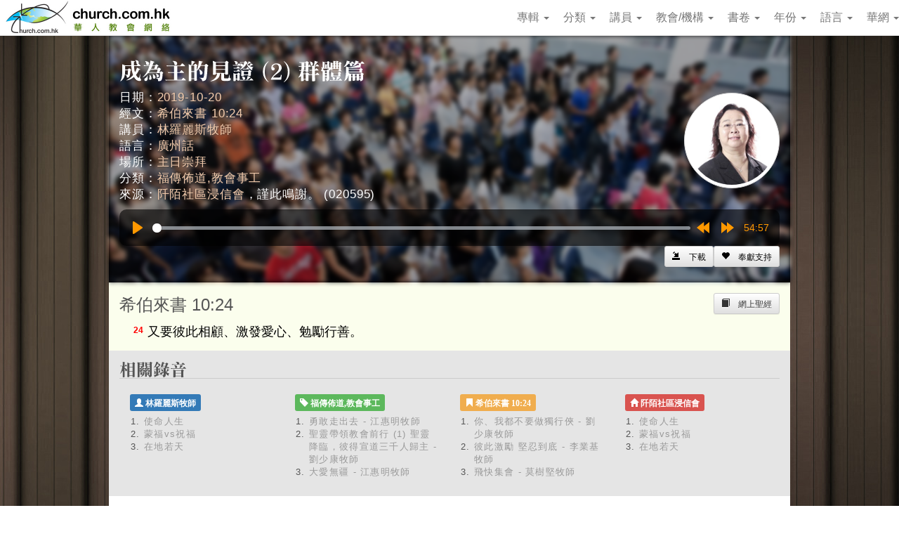

--- FILE ---
content_type: text/html
request_url: https://www.church.com.hk/acms/content.asp?site=cdc&op=show&type=product&code=020595&layout=sermon
body_size: 69076
content:
<!DOCTYPE html>
<html lang="zh-Hant">
<head>
	<meta http-equiv="Content-Type" content="text/html; charset=utf-8" />
	<meta http-equiv="Content-Language" content="zh-Hant" />
	<meta name="viewport" content="width=device-width, initial-scale=1, maximum-scale=1, user-scalable=no">
<!-- acmsMobile= -->
	<!-- Bootstrap core CSS -->
	<link href="bt/css/bootstrap.css" rel="stylesheet">
	<!-- Bootstrap theme -->
	<link href="bt/css/bootstrap-theme.css" rel="stylesheet">
	<!-- Custom styles for this template -->
	<link href="bt/theme.css" rel="stylesheet">
	
	<!-- SmartMenus jQuery Bootstrap Addon CSS -->
	<link href="smartmenus/addons/bootstrap/jquery.smartmenus.bootstrap.css" rel="stylesheet">
	
	<link href="upload/cdc/Styles/star-rating.min.css" rel="stylesheet">
	
	<link  href="plyr/plyr.css" rel="stylesheet"> 
	
	<!-- Include ACMS default css file -->
	<link rel="stylesheet" type="text/css" href="upload/cdc/default.css" />
	
	<!-- Bootstrap core JavaScript
	================================================== -->
	<!-- Placed at the end of the document so the pages load faster -->
	<script src="//ajax.googleapis.com/ajax/libs/jquery/1.11.2/jquery.min.js"></script>
	<script src="bt/js/bootstrap.min.js"></script>
	<!--<script src="bt/js/docs.min.js"></script>-->
	<!-- IE10 viewport hack for Surface/desktop Windows 8 bug -->
	<script src="bt/js/ie10-viewport-bug-workaround.js"></script>
	
	<!-- Include JQuery files -->
	<script type="text/javascript" src="//ajax.googleapis.com/ajax/libs/jquery/1.8.2/jquery.min.js"></script>
	<script type="text/javascript">
		var jq182 = $.noConflict(true);
	</script>
	<script type="text/javascript" src="//ajax.googleapis.com/ajax/libs/jqueryui/1.8.16/jquery-ui.min.js"></script>
	
	<script src="../components/autocomplete/jquery.autocomplete.min.js"></script>
	
	<!-- SmartMenus jQuery plugin -->
	<script type="text/javascript" src="smartmenus/jquery.smartmenus.js"></script>

	<!-- SmartMenus jQuery Bootstrap Addon -->
	<script type="text/javascript" src="smartmenus/addons/bootstrap/jquery.smartmenus.bootstrap.js"></script>
	
	<script  type="text/javascript" src="Vague.js"></script>
	
	<script src="upload/cdc/star-rating.min.js"></script>
	
	<!-- Include BibleTools Tooltip (requires JQuery) -->
	<link rel="stylesheet" type="text/css" href="//www.almega.com.hk/bible/bbttooltip.css" />
	<script type="text/javascript" src="//www.almega.com.hk/bible/bbttooltip.js"></script>
	
	<script type="text/javascript" src="plyr/plyr.js"></script>

	<!-- Include ACMS system js file -->
	<script type="text/javascript" src="acms.js"></script>

	<title>成為主的見證 (2) 群體篇 (林羅麗斯牧師) - 20/10/2019</title>
<meta name="Description" content="希伯來書 10:24
來源：阡陌社區浸信會">
<meta name="Keywords" content="林羅麗斯牧師,阡陌社區浸信會,福傳佈道,教會事工">
<meta property="og:title" content="成為主的見證 (2) 群體篇 (林羅麗斯牧師) - 20/10/2019" />
<meta property="og:description" content="希伯來書 10:24
來源：阡陌社區浸信會" />
<meta property="og:image" content="https://www.church.com.hk/acms/upload/cdc/images/speaker/%E6%9E%97%E7%BE%85%E9%BA%97%E6%96%AF%E7%89%A7%E5%B8%AB.jpg" />
<meta property="og:image:width" content="200" />
<meta property="og:image:height" content="200" />
<meta property="og:url" content="https://www.church.com.hk/acms/content.asp?site=cdc&op=show&type=product&code=020595&layout=sermon" />
<meta property="og:site_name" content="華人教會網絡" />
<meta property="og:locale" content="zh_HK" />
<script language="JavaScript">

	var RootPath = "";


	function Initialize()
	{
		//var obj = document.getElementById("mainContent");

		//alert(obj.parentNode.tagName);
		//obj.width = obj.parentElement.offsetWidth;
		//obj.width = obj.parentNode.offsetWidth;
		//obj.parentElement.attachEvent('onresize',OnResize);
		
		//alert(IE);
	
		//correctPNG();

    //if (timeoutID!=0) clearTimeout(timeoutID);
    //timeoutID = setTimeout('checkCallback()',1000);

		//Resize();
	}
	
	function Resize()
	{ if (self.innerHeight) // all except IE
		{
			x = self.innerWidth;
			y = self.innerHeight;
		}
		else if (document.documentElement && document.documentElement.clientHeight) // IE6 Strict Mode
		{
			x = document.documentElement.clientWidth;
			y = document.documentElement.clientHeight;
		}
		else if (document.body) // other broswers
		{
			x = document.body.clientWidth;
			y = document.body.clientHeight;
		}

	  var style = getObjectStyle('mainContent');
		if (style)
			style.height = document.body.offsetHeight - 180 + "px";

		var style = getObjectStyle('Content');
		if (style)
			style.height = y - 100 + "px";
	}
	
	function ChooseLangCode(LangCode,URL)
	{ location = RootPath + 'ChangeLang.asp?lang=' + LangCode + '&url=' + encodeURIComponent(URL);
		//location = RootPath + 'ChangeLang.asp?lang=' + LangCode + '&url=' + URL;
	}

  function ListContent(MenuCode)
  {	LinkToURL(RootPath + 'content.asp?site=cdc&op=listbycode&code=' + MenuCode);
  }

  function ListContentByDate(Date)
  {	LinkToURL(RootPath + 'content.asp?site=cdc&op=listbydate&date=' + Date);
  }

	function LoginAction(Action,URL)
	{ // location = RootPath + 'login.asp?action=' + Action + '&url=' + encodeURIComponent(URL);
		NewWindow(RootPath + 'login.asp?action=' + Action + '&url=' + encodeURIComponent(URL), 'width=400,height=400');
	}

  function SearchWebSite(SearchParameters)
  {	LinkToURL(RootPath + 'content.asp?site=cdc&op=search' + SearchParameters);
  }

  function SearchContent(SearchText)
  {	SearchWebSite('&text=' + SearchText);
  }

  function SearchProduct(SearchField, SearchText)
  {	SearchWebSite('&type=product&match=exact&field='+ SearchField + '&text=' + SearchText);
  }

  function SearchProductLike(SearchField, SearchText)
  {	SearchWebSite('&type=product&field='+ SearchField + '&text=' + SearchText);
  }

  function ShowContent(ContentID)
  {	LinkToURL(RootPath + 'content.asp?site=cdc&op=showbyid&id=' + ContentID);
	}

  function ShowContentByCode(MenuCode)
  {	LinkToURL(RootPath + 'content.asp?site=cdc&op=showbycode&code=' + MenuCode);
  }

  function ShowContentByDate(Date)
  {	LinkToURL(RootPath + 'content.asp?site=cdc&op=showbydate&date=' + Date);
  }

  function ShowContentByLayout(Code)
  {	LinkToURL(RootPath + 'content.asp?site=cdc&op=showbylayout&code=' + Code);
  }

  function ShowContentByCategory(Category)
  {	LinkToURL(RootPath + 'content.asp?site=cdc&op=showbycategory&category=' + Category);
  }

  function ShowFlipPage(ProductCode, PageNo)
  {	NewWindow(RootPath + 'content.asp?site=cdc&op=showflippage&code=' + ProductCode + '&pageno=' + PageNo, 'fullscreen');
	}

  function LinkToURL(URL)
	{ var obj = getObject("mainContent");
		//var Robj = getObject("rotator");
		//var doc = document;
		
    if (obj)
			obj.src = encodeURI(URL);
		else
			top.location = URL;

				//location = URL;
      // alert(encodeURI(URL));
      //status = URL;
  }

function NewWindow(URL, options, name)
{
	var conf = "toolbar=no, directories=no, menubar=no, resizable=yes, scrollbars=yes";
	
	if (options==null)
		options = "width=800,height="+window.screen.availHeight;
	else if (options=='fullscreen')
		options = "width="+window.screen.availWidth+",height="+window.screen.availHeight; // simulate fullscreen mode
		//options = "fullscreen=yes"; // IE6 on W2K will hide the Close button
	
	if (name==null) name = "ACMSNewWindow"
	return window.open(URL, name, conf+","+options);

	//return window.open(URL, "_blank", conf+","+options);
	//return window.open(URL, "_blank", conf);
}

function GetRadioButtonValue(name) {
	var btn = document.getElementsByName(name);
	for (var i=0; i<btn.length; i++) {
		if (btn[i].checked) return btn[i].value;
	}
	return null;
}

</script>
<style>.sidebar {background:#BED8F5;}.siteName {color:#94beef;}.siteCopyright {color:#3B4C60;}.siteMapItem {color:#59728F;}.siteMapSubItem {color:#3B4C60;}.fillInBox {color:#59728F;background:#ffffff;border:1px solid #BED8F5;}table.menu {background:#59728F;}.menuItem {filter:progid:DXImageTransform.Microsoft.Gradient(gradientType=0,startColorStr=#59728F,endColorStr=#BED8F5);color:#E9F1FB;background:#94beef;border-left:1px solid #D4E5F8;border-top:1px solid #D4E5F8;border-right:1px solid #3B4C60;border-bottom:1px solid #3B4C60;}.menuItemMO {color:#1E2630;background:#BED8F5;border-left:1px solid #3B4C60;border-top:1px solid #3B4C60;border-right:1px solid #D4E5F8;border-bottom:1px solid #D4E5F8;}table.subMenu {background:#59728F;}.subMenuItem {color:#3B4C60;background:#BED8F5;border-left:1px solid #D4E5F8;border-top:1px solid #D4E5F8;border-right:1px solid #3B4C60;border-bottom:1px solid #3B4C60;}.subMenuItemMO {color:#D4E5F8;background:#59728F;border-left:1px solid #3B4C60;border-top:1px solid #3B4C60;border-right:1px solid #D4E5F8;border-bottom:1px solid #D4E5F8;}#contentTable {background:#59728F;}#contentTable .header {color:#D4E5F8;background:#3B4C60;border-left:1px solid #D4E5F8;border-top:1px solid #D4E5F8;border-right:1px solid #3B4C60;border-bottom:1px solid #3B4C60;}#contentTable .oddrow {background-color:#E9F1FB;}#contentTable .evenrow {background-color:#D4E5F8;}#contentTable .mouseover {color:#3B4C60;background:#BED8F5;border-left:1px solid #D4E5F8;border-top:1px solid #D4E5F8;border-right:1px solid #3B4C60;border-bottom:1px solid #3B4C60;}.loginBox {color:#3B4C60;background:#BED8F5;border-left:1px solid #D4E5F8;border-top:1px solid #D4E5F8;border-right:1px solid #3B4C60;border-bottom:1px solid #3B4C60;}button {filter:progid:DXImageTransform.Microsoft.Gradient(gradientType=0,startColorStr=#59728F,endColorStr=#BED8F5);color:#E9F1FB;background:#94beef;border-left:1px solid #D4E5F8;border-top:1px solid #D4E5F8;border-right:1px solid #3B4C60;border-bottom:1px solid #3B4C60; padding:0;}.buttontext {color:#1E2630; }#calendarTable .header {filter:progid:DXImageTransform.Microsoft.Gradient(gradientType=0,startColorStr=#59728F,endColorStr=#BED8F5);color:#E9F1FB;background:#94beef;}#calendarTableY .header {filter:progid:DXImageTransform.Microsoft.Gradient(gradientType=0,startColorStr=#59728F,endColorStr=#BED8F5);color:#E9F1FB;background:#94beef;}#calendarTableT .header {filter:progid:DXImageTransform.Microsoft.Gradient(gradientType=0,startColorStr=#59728F,endColorStr=#BED8F5);color:#E9F1FB;background:#94beef;}#calendarTableM .header {filter:progid:DXImageTransform.Microsoft.Gradient(gradientType=0,startColorStr=#59728F,endColorStr=#BED8F5);color:#E9F1FB;background:#94beef;}







</style>
<!-- Include site default css file -->
<link rel='stylesheet' type='text/css' href='upload\cdc\default.css' />

<script type="text/javascript">
	var bridgeObj = null;

	function connectWebViewJavascriptBridge(callback) { 
			if (window.WebViewJavascriptBridge) { 
					callback(WebViewJavascriptBridge); 
			} else { 
					document.addEventListener('WebViewJavascriptBridgeReady', function() { 
							callback(WebViewJavascriptBridge); 
					}, false); 
			}
	} 

	connectWebViewJavascriptBridge(function(bridge) { 
			/* Init your app here */ 
			bridge.init(function(message, responseCallback) { 
					alert('Received message: ' + message);    
					responseCallback("Right back atcha"); 
			}); 
			//bridge.registerHandler("WebAppJavascriptHandler", function(data, responseCallback) { 
			//		alert('Received handler message: ' + JSON.stringify(data));    
			//		responseCallback( { 'response' : 'callback handler response!' } ); 
			//}); 
			bridgeObj = bridge;
			if (bridgeObj!=null) {
				setCookie('RunMode','App',30);
				//alert(getCookie('RunMode'));
				//$('span.st_whatsapp_large').hide();
				//$('span.st_facebook_large').hide();
				//$('span.st_twitter_large').hide();
				//$('span.st_email_large').hide();
			}
	});

</script>

<script type="text/javascript">
	var mobile, platform = '', browser = '';
	var ClientCode = WebApp( { 'action':'GetInfo', 'field':'ClientCode' } );
	var acmsLangCode = 'CHT';
	var s = navigator.userAgent;

	// Detect OS platform
	if (s.indexOf('Windows')>=0) platform = 'Windows';
	if (s.indexOf('Macintosh')>=0) platform = 'Macintosh';
	if (s.indexOf('Linux')>=0) platform = 'Linux';
	if (s.indexOf('Android')>=0) platform = 'Android'; // Android also contains Linux
	if (s.indexOf('iPad')>=0) platform = 'iPad';
	if (s.indexOf('iPhone')>=0) platform = 'iPhone';
	if (s.indexOf('iPod')>=0) platform = 'iPod';
	// Detect web browser
	if (s.indexOf('MSIE')>=0) browser = 'Internet Explorer';
	if (s.indexOf('Safari')>=0) browser = 'Safari';
	if (s.indexOf('Chrome')>=0) browser = 'Chrome'; // Chrome browser also contains Safari
	if (s.indexOf('Firefox')>=0) browser = 'Firefox';
	// Detect mobile device
	mobile = (s.indexOf('Mobile')>=0) ? true : false;

	function WebApp(data) {
		var rc = '';
		switch (platform) {
		case 'Android':
			rc = Android.WebApp('['+(data ? JSON.stringify(data) : '')+']');
			//rc = Android.showToast(JSON.stringify(data));
			break;
		case 'iPad':
		case 'iPhone':
		case 'iPod':
			bridgeObj.callHandler('WebAppCallback', data, function(response) {
							rc = (response ? JSON.stringify(response) : '' );
			});
			break;
		default:
			//var json = JSON.parse(data.replace(/\\n/g,'<br>'));
			switch (data.action) {
			case 'FlashMsg':
			case 'ShowMsg':
				$('#MsgTitle').html(data.title);
				$('#MsgContent').html(data.msg.replace(/\\n/g,'<br>'));
				Popup('popupMessage');
				break;
			case 'GetInfo':
				switch (data.field) {
				case 'ClientCode':
					//rc = location.pathname;
					//rc = rc.substr(rc.indexOf('/clients/')+9,rc.length);
					//rc = rc.substr(0,rc.indexOf('/'));
					arr = location.pathname.split('/');
					rc = arr[arr.length -2];
					break;
				}
			}
		}
		return rc;
	}
</script>
</head>
<body>
<!--body onclick='HideSubMenu();' onload='Initialize();' onresize='Resize();'-->
	<span id="acmsTesting" style="display:none;"></span>
	<!-- Include WZTooltip files -->
	<!--script src="https://www.almega.com.hk/components/wz_tooltip/wz_tooltip.js" type="text/javascript"></script-->
	<!--script src="https://www.almega.com.hk/components/wz_tooltip/tip_balloon.js" type="text/javascript"></script-->
<div class="container bg-white">
  <!-- menu bar -->
  <nav class="navbar navbar-default navbar-fixed-top">
    <div class="navbar-header bg-white">
      <button aria-controls="navbar" aria-expanded="false" data-target="#navbar" data-toggle="collapse" class="navbar-toggle collapsed" type="button">
        <span class="sr-only">Toggle navigation</span>
        <span class="icon-bar"></span>
        <span class="icon-bar"></span>
        <span class="icon-bar"></span>
      </button>
      <a href="/acms/?site=cdc" class="navbar-brand">
	<img src="upload/cdc/images/cdc-logo2.jpg" style="width:248px;">
      </a>
    </div>
    <div id="navbar" class="navbar-collapse collapse bg-white">
      <ul class="nav navbar-nav navbar-right" >
        <li><a href="#">專輯 <span class="caret"></span></a>
	  <ul class="dropdown-menu"><li role="presentation">
  <a role="menuitem" href="content.asp?site=cdc&op=search&type=product&match=exact&field=Topic&text=%u75AB%u5883%u6709%u7962">疫境有祢 <span class="badge">161</span></a>
</li><li role="presentation">
  <a role="menuitem" href="content.asp?site=cdc&op=search&type=product&match=exact&field=Topic&text=%u8352%u6F20%u7518%u6CC9">荒漠甘泉 <span class="badge">24</span></a>
</li><li role="presentation">
  <a role="menuitem" href="content.asp?site=cdc&op=search&type=product&match=exact&field=Topic&text=%u9006%u5883%u7121%u61FC">逆境無懼 <span class="badge">64</span></a>
</li><li role="presentation">
  <a role="menuitem" href="content.asp?site=cdc&op=search&type=product&match=exact&field=Topic&text=%u694A%u7267%u8C37%u5C08%u8F2F">楊牧谷專輯 <span class="badge">68</span></a>
</li><li role="presentation">
  <a role="menuitem" href="content.asp?site=cdc&op=search&type=product&match=exact&field=Topic&text=%u6EAB%u5049%u8000%u5C08%u8F2F">溫偉耀專輯 <span class="badge">112</span></a>
</li><li role="presentation">
  <a role="menuitem" href="content.asp?site=cdc&op=search&type=product&match=exact&field=Topic&text=%u95DC%u5FC3%u5C08%u8F2F">關心專輯 <span class="badge">33</span></a>
</li></ul>
        </li>
        <li><a href="#">分類 <span class="caret"></span></a>
	  <ul class="dropdown-menu"><li role="presentation">
  <a role="menuitem" href="content.asp?site=cdc&op=search&type=product&match=exact&field=Category&text=%u898B%u8B49%u5206%u4EAB">見證分享 <span class="badge">110</span></a>
</li><li role="presentation">
  <a role="menuitem" href="content.asp?site=cdc&op=search&type=product&match=exact&field=Category&text=%u798F%u97F3%u4FE1%u4EF0">福音信仰 <span class="badge">5938</span></a>
</li><li role="presentation">
  <a role="menuitem" href="content.asp?site=cdc&op=search&type=product&match=exact&field=Category&text=%u793E%u6703%u502B%u7406">社會倫理 <span class="badge">202</span></a>
</li><li role="presentation">
  <a role="menuitem" href="content.asp?site=cdc&op=search&type=product&match=exact&field=Category&text=%u4FE1%u5F92%u751F%u6D3B">信徒生活 <span class="badge">16542</span></a>
</li><li role="presentation">
  <a role="menuitem" href="content.asp?site=cdc&op=search&type=product&match=exact&field=Category&text=%u9748%u6027%u9020%u5C31">靈性造就 <span class="badge">3170</span></a>
</li><li role="presentation">
  <a role="menuitem" href="content.asp?site=cdc&op=search&type=product&match=exact&field=Category&text=%u5FC3%u9748%u95DC%u9867">心靈關顧 <span class="badge">591</span></a>
</li><li role="presentation">
  <a role="menuitem" href="content.asp?site=cdc&op=search&type=product&match=exact&field=Category&text=%u5A66%u5973%u5152%u7AE5">婦女兒童 <span class="badge">243</span></a>
</li><li role="presentation">
  <a role="menuitem" href="content.asp?site=cdc&op=search&type=product&match=exact&field=Category&text=%u5A5A%u59FB%u5BB6%u5EAD">婚姻家庭 <span class="badge">945</span></a>
</li><li role="presentation">
  <a role="menuitem" href="content.asp?site=cdc&op=search&type=product&match=exact&field=Category&text=%u798F%u50B3%u4F48%u9053">福傳佈道 <span class="badge">1181</span></a>
</li><li role="presentation">
  <a role="menuitem" href="content.asp?site=cdc&op=search&type=product&match=exact&field=Category&text=%u5BA3%u6559%u5DEE%u50B3">宣教差傳 <span class="badge">671</span></a>
</li><li role="presentation">
  <a role="menuitem" href="content.asp?site=cdc&op=search&type=product&match=exact&field=Category&text=%u6559%u6703%u4E8B%u5DE5">教會事工 <span class="badge">2220</span></a>
</li><li role="presentation">
  <a role="menuitem" href="content.asp?site=cdc&op=search&type=product&match=exact&field=Category&text=%u9748%u4FEE%u8B80%u7D93">靈修讀經 <span class="badge">545</span></a>
</li><li role="presentation">
  <a role="menuitem" href="content.asp?site=cdc&op=search&type=product&match=exact&field=Category&text=%u8B77%u6559%u8FA8%u9053">護教辨道 <span class="badge">229</span></a>
</li><li role="presentation">
  <a role="menuitem" href="content.asp?site=cdc&op=search&type=product&match=exact&field=Category&text=%u8056%u7D93%u4EBA%u7269">聖經人物 <span class="badge">1193</span></a>
</li><li role="presentation">
  <a role="menuitem" href="content.asp?site=cdc&op=search&type=product&match=exact&field=Category&text=%u8056%u7D93%u7814%u7A76">聖經研究 <span class="badge">1055</span></a>
</li><li role="presentation">
  <a role="menuitem" href="content.asp?site=cdc&op=search&type=product&match=exact&field=Category&text=%u795E%u5B78%u7406%u8AD6">神學理論 <span class="badge">42</span></a>
</li><li role="presentation">
  <a role="menuitem" href="content.asp?site=cdc&op=search&type=product&match=exact&field=Category&text=%u8056%u6A02%u6587%u5316">聖樂文化 <span class="badge">46</span></a>
</li><li role="presentation">
  <a role="menuitem" href="content.asp?site=cdc&op=search&type=product&match=exact&field=Category&text=%u6642%u5C40%u672B%u4E16">時局末世 <span class="badge">660</span></a>
</li><li role="presentation">
  <a role="menuitem" href="content.asp?site=cdc&op=search&type=product&match=exact&field=Category&text=%u9748%u4FEE%u5C0F%u54C1">靈修小品 <span class="badge">42</span></a>
</li><li role="presentation">
  <a role="menuitem" href="content.asp?site=cdc&op=search&type=product&match=exact&field=Category&text=%u5176%u4ED6">其他 <span class="badge">219</span></a>
</li></ul>
        </li>
        <li><a href="#">講員 <span class="caret"></span></a>
	  <ul class="dropdown-menu">
	    <li role="presentation"><a href="content.asp?site=cdc&op=ShowByCode&code=Speaker">更多講員 . . .</a></li>
	    <li class="divider"></li>
	    <li role="presentation">
  <a role="menuitem" href="content.asp?site=cdc&op=search&type=product&match=exact&field=Author&text=%u9EC3%u7D39%u6B0A%u7267%u5E2B">黃紹權牧師 <span class="badge">962</span></a>
</li><li role="presentation">
  <a role="menuitem" href="content.asp?site=cdc&op=search&type=product&match=exact&field=Author&text=%u5289%u5C11%u5EB7%u7267%u5E2B">劉少康牧師 <span class="badge">783</span></a>
</li><li role="presentation">
  <a role="menuitem" href="content.asp?site=cdc&op=search&type=product&match=exact&field=Author&text=%u4FDE%u5927%u9CF4%u7267%u5E2B">俞大鳴牧師 <span class="badge">673</span></a>
</li><li role="presentation">
  <a role="menuitem" href="content.asp?site=cdc&op=search&type=product&match=exact&field=Author&text=%u6881%u6C38%u5584%u7267%u5E2B">梁永善牧師 <span class="badge">625</span></a>
</li><li role="presentation">
  <a role="menuitem" href="content.asp?site=cdc&op=search&type=product&match=exact&field=Author&text=%u6797%u9375%u7267%u5E2B">林鍵牧師 <span class="badge">569</span></a>
</li><li role="presentation">
  <a role="menuitem" href="content.asp?site=cdc&op=search&type=product&match=exact&field=Author&text=%u89E3%u82F1%u5D17%u7267%u5E2B">解英崗牧師 <span class="badge">430</span></a>
</li><li role="presentation">
  <a role="menuitem" href="content.asp?site=cdc&op=search&type=product&match=exact&field=Author&text=%u856D%u58FD%u83EF%u7267%u5E2B">蕭壽華牧師 <span class="badge">425</span></a>
</li><li role="presentation">
  <a role="menuitem" href="content.asp?site=cdc&op=search&type=product&match=exact&field=Author&text=%u5289%u5F64%u7267%u5E2B">劉彤牧師 <span class="badge">407</span></a>
</li><li role="presentation">
  <a role="menuitem" href="content.asp?site=cdc&op=search&type=product&match=exact&field=Author&text=%u4F59%u5927%u5668%u7267%u5E2B">余大器牧師 <span class="badge">402</span></a>
</li><li role="presentation">
  <a role="menuitem" href="content.asp?site=cdc&op=search&type=product&match=exact&field=Author&text=%u6797%u4EE5%u8AFE%u7267%u5E2B">林以諾牧師 <span class="badge">387</span></a>
</li><li role="presentation">
  <a role="menuitem" href="content.asp?site=cdc&op=search&type=product&match=exact&field=Author&text=%u5F35%u6155%u769A%u535A%u58EB">張慕皚博士 <span class="badge">379</span></a>
</li><li role="presentation">
  <a role="menuitem" href="content.asp?site=cdc&op=search&type=product&match=exact&field=Author&text=%u62DB%u4E16%u8D85%u7267%u5E2B">招世超牧師 <span class="badge">365</span></a>
</li><li role="presentation">
  <a role="menuitem" href="content.asp?site=cdc&op=search&type=product&match=exact&field=Author&text=%u5F90%u8208%u8A00%u9577%u8001">徐興言長老 <span class="badge">287</span></a>
</li><li role="presentation">
  <a role="menuitem" href="content.asp?site=cdc&op=search&type=product&match=exact&field=Author&text=%u6A13%u6069%u5FB7%u7267%u5E2B">樓恩德牧師 <span class="badge">274</span></a>
</li><li role="presentation">
  <a role="menuitem" href="content.asp?site=cdc&op=search&type=product&match=exact&field=Author&text=%u8881%u60E0%u921E%u7267%u5E2B%u535A%u58EB">袁惠鈞牧師博士 <span class="badge">270</span></a>
</li><li role="presentation">
  <a role="menuitem" href="content.asp?site=cdc&op=search&type=product&match=exact&field=Author&text=%u79A4%u51F1%u69AE%u7267%u5E2B">禤凱榮牧師 <span class="badge">247</span></a>
</li><li role="presentation">
  <a role="menuitem" href="content.asp?site=cdc&op=search&type=product&match=exact&field=Author&text=%u4F55%u5FD7%u6ECC%u7267%u5E2B">何志滌牧師 <span class="badge">244</span></a>
</li><li role="presentation">
  <a role="menuitem" href="content.asp?site=cdc&op=search&type=product&match=exact&field=Author&text=%u9673%u4EF2%u5EB7%u7267%u5E2B">陳仲康牧師 <span class="badge">235</span></a>
</li><li role="presentation">
  <a role="menuitem" href="content.asp?site=cdc&op=search&type=product&match=exact&field=Author&text=%u845B%u570B%u5149%u7267%u5E2B">葛國光牧師 <span class="badge">227</span></a>
</li><li role="presentation">
  <a role="menuitem" href="content.asp?site=cdc&op=search&type=product&match=exact&field=Author&text=%u7F85%u932B%u70BA%u7267%u5E2B">羅錫為牧師 <span class="badge">223</span></a>
</li>
	  </ul>
        </li>
        <li><a href="#">教會/機構 <span class="caret"></span></a>
	  <ul class="dropdown-menu">
	    <li role="presentation"><a href="content.asp?site=cdc&op=ShowByCode&code=Provider">更多教會/機構 . . .</a></li>
	    <li class="divider"></li>
	    <li role="presentation">
  <a role="menuitem" href="content.asp?site=cdc&op=search&type=product&match=exact&field=Publisher&text=%u8B1B%u54E1">講員 <span class="badge">2354</span></a>
</li><li role="presentation">
  <a role="menuitem" href="content.asp?site=cdc&op=search&type=product&match=exact&field=Publisher&text=%u771F%u8A3C%u50B3%u64AD">真証傳播 <span class="badge">1706</span></a>
</li><li role="presentation">
  <a role="menuitem" href="content.asp?site=cdc&op=search&type=product&match=exact&field=Publisher&text=%u4E5D%u9F8D%u57CE%u6D78%u4FE1%u6703">九龍城浸信會 <span class="badge">1290</span></a>
</li><li role="presentation">
  <a role="menuitem" href="content.asp?site=cdc&op=search&type=product&match=exact&field=Publisher&text=%u591A%u502B%u591A%u4EE5%u99AC%u5167%u5229%u83EF%u4EBA%u6D78%u4FE1%u6703">多倫多以馬內利華人浸信會 <span class="badge">1290</span></a>
</li><li role="presentation">
  <a role="menuitem" href="content.asp?site=cdc&op=search&type=product&match=exact&field=Publisher&text=%u64AD%u9053%u6703%u7AA9%u798F%u5802">播道會窩福堂 <span class="badge">1165</span></a>
</li><li role="presentation">
  <a role="menuitem" href="content.asp?site=cdc&op=search&type=product&match=exact&field=Publisher&text=%u64AD%u9053%u6703%u6E2F%u798F%u5802">播道會港福堂 <span class="badge">1046</span></a>
</li><li role="presentation">
  <a role="menuitem" href="content.asp?site=cdc&op=search&type=product&match=exact&field=Publisher&text=%u64AD%u9053%u6703%u540C%u798F%u5802">播道會同福堂 <span class="badge">1011</span></a>
</li><li role="presentation">
  <a role="menuitem" href="content.asp?site=cdc&op=search&type=product&match=exact&field=Publisher&text=%u77FD%u8C37%u532F%u9EDE%u83EF%u4EBA%u6559%u6703">矽谷匯點華人教會 <span class="badge">989</span></a>
</li><li role="presentation">
  <a role="menuitem" href="content.asp?site=cdc&op=search&type=product&match=exact&field=Publisher&text=%u64AD%u9053%u6703%u592A%u53E4%u57CE%u5802">播道會太古城堂 <span class="badge">865</span></a>
</li><li role="presentation">
  <a role="menuitem" href="content.asp?site=cdc&op=search&type=product&match=exact&field=Publisher&text=%u6D3B%u529B%u8056%u516C%u6703">活力聖公會 <span class="badge">839</span></a>
</li><li role="presentation">
  <a role="menuitem" href="content.asp?site=cdc&op=search&type=product&match=exact&field=Publisher&text=%u57FA%u7763%u6559%u8C50%u76DB%u751F%u547D%u5802">基督教豐盛生命堂 <span class="badge">834</span></a>
</li><li role="presentation">
  <a role="menuitem" href="content.asp?site=cdc&op=search&type=product&match=exact&field=Publisher&text=%u4E2D%u83EF%u57FA%u7763%u6559%u6703%u6881%u767C%u7D00%u5FF5%u79AE%u62DC%u5802">中華基督教會梁發紀念禮拜堂 <span class="badge">717</span></a>
</li><li role="presentation">
  <a role="menuitem" href="content.asp?site=cdc&op=search&type=product&match=exact&field=Publisher&text=%u67CF%u65AF%u5BA3%u9053%u6703">柏斯宣道會 <span class="badge">716</span></a>
</li><li role="presentation">
  <a role="menuitem" href="content.asp?site=cdc&op=search&type=product&match=exact&field=Publisher&text=%u7B72%u7B95%u7063%u6D78%u4FE1%u6703">筲箕灣浸信會 <span class="badge">705</span></a>
</li><li role="presentation">
  <a role="menuitem" href="content.asp?site=cdc&op=search&type=product&match=exact&field=Publisher&text=%u5BA3%u9053%u6703%u5317%u89D2%u5802">宣道會北角堂 <span class="badge">688</span></a>
</li><li role="presentation">
  <a role="menuitem" href="content.asp?site=cdc&op=search&type=product&match=exact&field=Publisher&text=%u6D1B%u6749%u78EF%u9748%u7CE7%u6559%u6703">洛杉磯靈糧教會 <span class="badge">630</span></a>
</li><li role="presentation">
  <a role="menuitem" href="content.asp?site=cdc&op=search&type=product&match=exact&field=Publisher&text=%u771F%u7406%u5EDA%u623F">真理廚房 <span class="badge">596</span></a>
</li><li role="presentation">
  <a role="menuitem" href="content.asp?site=cdc&op=search&type=product&match=exact&field=Publisher&text=%u5C16%u6C99%u5634%u6D78%u4FE1%u6703">尖沙嘴浸信會 <span class="badge">594</span></a>
</li><li role="presentation">
  <a role="menuitem" href="content.asp?site=cdc&op=search&type=product&match=exact&field=Publisher&text=%u96D9%u57CE%u83EF%u4EBA%u57FA%u7763%u6559%u6703">雙城華人基督教會 <span class="badge">551</span></a>
</li><li role="presentation">
  <a role="menuitem" href="content.asp?site=cdc&op=search&type=product&match=exact&field=Publisher&text=%u77FD%u8C37%u751F%u547D%u6CB3%u9748%u7CE7%u5802">矽谷生命河靈糧堂 <span class="badge">539</span></a>
</li>
	  </ul>
        </li>
	<li><a href="#">書卷 <span class="caret"></span></a>
	  <ul class="dropdown-menu"><li role="presentation">
  <a role="menuitem" href="content.asp?site=cdc&op=search&type=product&match=exact&field=Bible&text=%u5275%u4E16%u8A18">創世記 <span class="badge">1064</span></a>
</li><li role="presentation">
  <a role="menuitem" href="content.asp?site=cdc&op=search&type=product&match=exact&field=Bible&text=%u51FA%u57C3%u53CA%u8A18">出埃及記 <span class="badge">592</span></a>
</li><li role="presentation">
  <a role="menuitem" href="content.asp?site=cdc&op=search&type=product&match=exact&field=Bible&text=%u5229%u672A%u8A18">利未記 <span class="badge">97</span></a>
</li><li role="presentation">
  <a role="menuitem" href="content.asp?site=cdc&op=search&type=product&match=exact&field=Bible&text=%u6C11%u6578%u8A18">民數記 <span class="badge">178</span></a>
</li><li role="presentation">
  <a role="menuitem" href="content.asp?site=cdc&op=search&type=product&match=exact&field=Bible&text=%u7533%u547D%u8A18">申命記 <span class="badge">379</span></a>
</li><li role="presentation">
  <a role="menuitem" href="content.asp?site=cdc&op=search&type=product&match=exact&field=Bible&text=%u7D04%u66F8%u4E9E%u8A18">約書亞記 <span class="badge">532</span></a>
</li><li role="presentation">
  <a role="menuitem" href="content.asp?site=cdc&op=search&type=product&match=exact&field=Bible&text=%u58EB%u5E2B%u8A18">士師記 <span class="badge">274</span></a>
</li><li role="presentation">
  <a role="menuitem" href="content.asp?site=cdc&op=search&type=product&match=exact&field=Bible&text=%u8DEF%u5F97%u8A18">路得記 <span class="badge">137</span></a>
</li><li role="presentation">
  <a role="menuitem" href="content.asp?site=cdc&op=search&type=product&match=exact&field=Bible&text=%u6492%u6BCD%u8033%u8A18%u4E0A">撒母耳記上 <span class="badge">432</span></a>
</li><li role="presentation">
  <a role="menuitem" href="content.asp?site=cdc&op=search&type=product&match=exact&field=Bible&text=%u6492%u6BCD%u8033%u8A18%u4E0B">撒母耳記下 <span class="badge">235</span></a>
</li><li role="presentation">
  <a role="menuitem" href="content.asp?site=cdc&op=search&type=product&match=exact&field=Bible&text=%u5217%u738B%u7D00%u4E0A">列王紀上 <span class="badge">268</span></a>
</li><li role="presentation">
  <a role="menuitem" href="content.asp?site=cdc&op=search&type=product&match=exact&field=Bible&text=%u5217%u738B%u7D00%u4E0B">列王紀下 <span class="badge">206</span></a>
</li><li role="presentation">
  <a role="menuitem" href="content.asp?site=cdc&op=search&type=product&match=exact&field=Bible&text=%u6B77%u4EE3%u5FD7%u4E0A">歷代志上 <span class="badge">77</span></a>
</li><li role="presentation">
  <a role="menuitem" href="content.asp?site=cdc&op=search&type=product&match=exact&field=Bible&text=%u6B77%u4EE3%u5FD7%u4E0B">歷代志下 <span class="badge">122</span></a>
</li><li role="presentation">
  <a role="menuitem" href="content.asp?site=cdc&op=search&type=product&match=exact&field=Bible&text=%u4EE5%u65AF%u62C9%u8A18">以斯拉記 <span class="badge">122</span></a>
</li><li role="presentation">
  <a role="menuitem" href="content.asp?site=cdc&op=search&type=product&match=exact&field=Bible&text=%u5C3C%u5E0C%u7C73%u8A18">尼希米記 <span class="badge">308</span></a>
</li><li role="presentation">
  <a role="menuitem" href="content.asp?site=cdc&op=search&type=product&match=exact&field=Bible&text=%u4EE5%u65AF%u5E16%u8A18">以斯帖記 <span class="badge">65</span></a>
</li><li role="presentation">
  <a role="menuitem" href="content.asp?site=cdc&op=search&type=product&match=exact&field=Bible&text=%u7D04%u4F2F%u8A18">約伯記 <span class="badge">142</span></a>
</li><li role="presentation">
  <a role="menuitem" href="content.asp?site=cdc&op=search&type=product&match=exact&field=Bible&text=%u8A69%u7BC7">詩篇 <span class="badge">1546</span></a>
</li><li role="presentation">
  <a role="menuitem" href="content.asp?site=cdc&op=search&type=product&match=exact&field=Bible&text=%u7BB4%u8A00">箴言 <span class="badge">573</span></a>
</li><li role="presentation">
  <a role="menuitem" href="content.asp?site=cdc&op=search&type=product&match=exact&field=Bible&text=%u50B3%u9053%u66F8">傳道書 <span class="badge">343</span></a>
</li><li role="presentation">
  <a role="menuitem" href="content.asp?site=cdc&op=search&type=product&match=exact&field=Bible&text=%u96C5%u6B4C">雅歌 <span class="badge">54</span></a>
</li><li role="presentation">
  <a role="menuitem" href="content.asp?site=cdc&op=search&type=product&match=exact&field=Bible&text=%u4EE5%u8CFD%u4E9E%u66F8">以賽亞書 <span class="badge">673</span></a>
</li><li role="presentation">
  <a role="menuitem" href="content.asp?site=cdc&op=search&type=product&match=exact&field=Bible&text=%u8036%u5229%u7C73%u66F8">耶利米書 <span class="badge">209</span></a>
</li><li role="presentation">
  <a role="menuitem" href="content.asp?site=cdc&op=search&type=product&match=exact&field=Bible&text=%u8036%u5229%u7C73%u54C0%u6B4C">耶利米哀歌 <span class="badge">26</span></a>
</li><li role="presentation">
  <a role="menuitem" href="content.asp?site=cdc&op=search&type=product&match=exact&field=Bible&text=%u4EE5%u897F%u7D50%u66F8">以西結書 <span class="badge">127</span></a>
</li><li role="presentation">
  <a role="menuitem" href="content.asp?site=cdc&op=search&type=product&match=exact&field=Bible&text=%u4F46%u4EE5%u7406%u66F8">但以理書 <span class="badge">258</span></a>
</li><li role="presentation">
  <a role="menuitem" href="content.asp?site=cdc&op=search&type=product&match=exact&field=Bible&text=%u4F55%u897F%u963F%u66F8">何西阿書 <span class="badge">83</span></a>
</li><li role="presentation">
  <a role="menuitem" href="content.asp?site=cdc&op=search&type=product&match=exact&field=Bible&text=%u7D04%u73E5%u66F8">約珥書 <span class="badge">50</span></a>
</li><li role="presentation">
  <a role="menuitem" href="content.asp?site=cdc&op=search&type=product&match=exact&field=Bible&text=%u963F%u6469%u53F8%u66F8">阿摩司書 <span class="badge">65</span></a>
</li><li role="presentation">
  <a role="menuitem" href="content.asp?site=cdc&op=search&type=product&match=exact&field=Bible&text=%u4FC4%u5DF4%u5E95%u4E9E%u66F8">俄巴底亞書 <span class="badge">16</span></a>
</li><li role="presentation">
  <a role="menuitem" href="content.asp?site=cdc&op=search&type=product&match=exact&field=Bible&text=%u7D04%u62FF%u66F8">約拿書 <span class="badge">148</span></a>
</li><li role="presentation">
  <a role="menuitem" href="content.asp?site=cdc&op=search&type=product&match=exact&field=Bible&text=%u5F4C%u8FE6%u66F8">彌迦書 <span class="badge">65</span></a>
</li><li role="presentation">
  <a role="menuitem" href="content.asp?site=cdc&op=search&type=product&match=exact&field=Bible&text=%u90A3%u9D3B%u66F8">那鴻書 <span class="badge">8</span></a>
</li><li role="presentation">
  <a role="menuitem" href="content.asp?site=cdc&op=search&type=product&match=exact&field=Bible&text=%u54C8%u5DF4%u8C37%u66F8">哈巴谷書 <span class="badge">75</span></a>
</li><li role="presentation">
  <a role="menuitem" href="content.asp?site=cdc&op=search&type=product&match=exact&field=Bible&text=%u897F%u756A%u96C5%u66F8">西番雅書 <span class="badge">17</span></a>
</li><li role="presentation">
  <a role="menuitem" href="content.asp?site=cdc&op=search&type=product&match=exact&field=Bible&text=%u54C8%u8A72%u66F8">哈該書 <span class="badge">65</span></a>
</li><li role="presentation">
  <a role="menuitem" href="content.asp?site=cdc&op=search&type=product&match=exact&field=Bible&text=%u6492%u8FE6%u5229%u4E9E%u66F8">撒迦利亞書 <span class="badge">56</span></a>
</li><li role="presentation">
  <a role="menuitem" href="content.asp?site=cdc&op=search&type=product&match=exact&field=Bible&text=%u746A%u62C9%u57FA%u66F8">瑪拉基書 <span class="badge">103</span></a>
</li><li role="presentation">
  <a role="menuitem" href="content.asp?site=cdc&op=search&type=product&match=exact&field=Bible&text=%u99AC%u592A%u798F%u97F3">馬太福音 <span class="badge">2674</span></a>
</li><li role="presentation">
  <a role="menuitem" href="content.asp?site=cdc&op=search&type=product&match=exact&field=Bible&text=%u99AC%u53EF%u798F%u97F3">馬可福音 <span class="badge">1048</span></a>
</li><li role="presentation">
  <a role="menuitem" href="content.asp?site=cdc&op=search&type=product&match=exact&field=Bible&text=%u8DEF%u52A0%u798F%u97F3">路加福音 <span class="badge">2257</span></a>
</li><li role="presentation">
  <a role="menuitem" href="content.asp?site=cdc&op=search&type=product&match=exact&field=Bible&text=%u7D04%u7FF0%u798F%u97F3">約翰福音 <span class="badge">2268</span></a>
</li><li role="presentation">
  <a role="menuitem" href="content.asp?site=cdc&op=search&type=product&match=exact&field=Bible&text=%u4F7F%u5F92%u884C%u50B3">使徒行傳 <span class="badge">1451</span></a>
</li><li role="presentation">
  <a role="menuitem" href="content.asp?site=cdc&op=search&type=product&match=exact&field=Bible&text=%u7F85%u99AC%u66F8">羅馬書 <span class="badge">1311</span></a>
</li><li role="presentation">
  <a role="menuitem" href="content.asp?site=cdc&op=search&type=product&match=exact&field=Bible&text=%u54E5%u6797%u591A%u524D%u66F8">哥林多前書 <span class="badge">828</span></a>
</li><li role="presentation">
  <a role="menuitem" href="content.asp?site=cdc&op=search&type=product&match=exact&field=Bible&text=%u54E5%u6797%u591A%u5F8C%u66F8">哥林多後書 <span class="badge">477</span></a>
</li><li role="presentation">
  <a role="menuitem" href="content.asp?site=cdc&op=search&type=product&match=exact&field=Bible&text=%u52A0%u62C9%u592A%u66F8">加拉太書 <span class="badge">236</span></a>
</li><li role="presentation">
  <a role="menuitem" href="content.asp?site=cdc&op=search&type=product&match=exact&field=Bible&text=%u4EE5%u5F17%u6240%u66F8">以弗所書 <span class="badge">950</span></a>
</li><li role="presentation">
  <a role="menuitem" href="content.asp?site=cdc&op=search&type=product&match=exact&field=Bible&text=%u8153%u7ACB%u6BD4%u66F8">腓立比書 <span class="badge">721</span></a>
</li><li role="presentation">
  <a role="menuitem" href="content.asp?site=cdc&op=search&type=product&match=exact&field=Bible&text=%u6B4C%u7F85%u897F%u66F8">歌羅西書 <span class="badge">366</span></a>
</li><li role="presentation">
  <a role="menuitem" href="content.asp?site=cdc&op=search&type=product&match=exact&field=Bible&text=%u5E16%u6492%u7F85%u5C3C%u8FE6%u524D%u66F8">帖撒羅尼迦前書 <span class="badge">280</span></a>
</li><li role="presentation">
  <a role="menuitem" href="content.asp?site=cdc&op=search&type=product&match=exact&field=Bible&text=%u5E16%u6492%u7F85%u5C3C%u8FE6%u5F8C%u66F8">帖撒羅尼迦後書 <span class="badge">60</span></a>
</li><li role="presentation">
  <a role="menuitem" href="content.asp?site=cdc&op=search&type=product&match=exact&field=Bible&text=%u63D0%u6469%u592A%u524D%u66F8">提摩太前書 <span class="badge">232</span></a>
</li><li role="presentation">
  <a role="menuitem" href="content.asp?site=cdc&op=search&type=product&match=exact&field=Bible&text=%u63D0%u6469%u592A%u5F8C%u66F8">提摩太後書 <span class="badge">350</span></a>
</li><li role="presentation">
  <a role="menuitem" href="content.asp?site=cdc&op=search&type=product&match=exact&field=Bible&text=%u63D0%u591A%u66F8">提多書 <span class="badge">56</span></a>
</li><li role="presentation">
  <a role="menuitem" href="content.asp?site=cdc&op=search&type=product&match=exact&field=Bible&text=%u8153%u5229%u9580%u66F8">腓利門書 <span class="badge">37</span></a>
</li><li role="presentation">
  <a role="menuitem" href="content.asp?site=cdc&op=search&type=product&match=exact&field=Bible&text=%u5E0C%u4F2F%u4F86%u66F8">希伯來書 <span class="badge">586</span></a>
</li><li role="presentation">
  <a role="menuitem" href="content.asp?site=cdc&op=search&type=product&match=exact&field=Bible&text=%u96C5%u5404%u66F8">雅各書 <span class="badge">403</span></a>
</li><li role="presentation">
  <a role="menuitem" href="content.asp?site=cdc&op=search&type=product&match=exact&field=Bible&text=%u5F7C%u5F97%u524D%u66F8">彼得前書 <span class="badge">479</span></a>
</li><li role="presentation">
  <a role="menuitem" href="content.asp?site=cdc&op=search&type=product&match=exact&field=Bible&text=%u5F7C%u5F97%u5F8C%u66F8">彼得後書 <span class="badge">131</span></a>
</li><li role="presentation">
  <a role="menuitem" href="content.asp?site=cdc&op=search&type=product&match=exact&field=Bible&text=%u7D04%u7FF0%u4E00%u66F8">約翰一書 <span class="badge">367</span></a>
</li><li role="presentation">
  <a role="menuitem" href="content.asp?site=cdc&op=search&type=product&match=exact&field=Bible&text=%u7D04%u7FF0%u4E8C%u66F8">約翰二書 <span class="badge">11</span></a>
</li><li role="presentation">
  <a role="menuitem" href="content.asp?site=cdc&op=search&type=product&match=exact&field=Bible&text=%u7D04%u7FF0%u4E09%u66F8">約翰三書 <span class="badge">16</span></a>
</li><li role="presentation">
  <a role="menuitem" href="content.asp?site=cdc&op=search&type=product&match=exact&field=Bible&text=%u7336%u5927%u66F8">猶大書 <span class="badge">38</span></a>
</li><li role="presentation">
  <a role="menuitem" href="content.asp?site=cdc&op=search&type=product&match=exact&field=Bible&text=%u555F%u793A%u9304">啟示錄 <span class="badge">689</span></a>
</li></ul>
        </li>
        <li><a href="#">年份 <span class="caret"></span></a>
	  <ul class="dropdown-menu"><li role="presentation">
  <a role="menuitem" href="content.asp?site=cdc&op=search&type=product&match=exact&field=Year&text=2026">2026 <span class="badge">110</span></a>
</li><li role="presentation">
  <a role="menuitem" href="content.asp?site=cdc&op=search&type=product&match=exact&field=Year&text=2025">2025 <span class="badge">1673</span></a>
</li><li role="presentation">
  <a role="menuitem" href="content.asp?site=cdc&op=search&type=product&match=exact&field=Year&text=2024">2024 <span class="badge">1600</span></a>
</li><li role="presentation">
  <a role="menuitem" href="content.asp?site=cdc&op=search&type=product&match=exact&field=Year&text=2023">2023 <span class="badge">1647</span></a>
</li><li role="presentation">
  <a role="menuitem" href="content.asp?site=cdc&op=search&type=product&match=exact&field=Year&text=2022">2022 <span class="badge">1738</span></a>
</li><li role="presentation">
  <a role="menuitem" href="content.asp?site=cdc&op=search&type=product&match=exact&field=Year&text=2021">2021 <span class="badge">1617</span></a>
</li><li role="presentation">
  <a role="menuitem" href="content.asp?site=cdc&op=search&type=product&match=exact&field=Year&text=2020">2020 <span class="badge">1630</span></a>
</li><li role="presentation">
  <a role="menuitem" href="content.asp?site=cdc&op=search&type=product&match=exact&field=Year&text=2019">2019 <span class="badge">1427</span></a>
</li><li role="presentation">
  <a role="menuitem" href="content.asp?site=cdc&op=search&type=product&match=exact&field=Year&text=2018">2018 <span class="badge">1427</span></a>
</li><li role="presentation">
  <a role="menuitem" href="content.asp?site=cdc&op=search&type=product&match=exact&field=Year&text=2017">2017 <span class="badge">1447</span></a>
</li><li role="presentation">
  <a role="menuitem" href="content.asp?site=cdc&op=search&type=product&match=exact&field=Year&text=2016">2016 <span class="badge">1346</span></a>
</li><li role="presentation">
  <a role="menuitem" href="content.asp?site=cdc&op=search&type=product&match=exact&field=Year&text=2015">2015 <span class="badge">1258</span></a>
</li><li role="presentation">
  <a role="menuitem" href="content.asp?site=cdc&op=search&type=product&match=exact&field=Year&text=2014">2014 <span class="badge">1112</span></a>
</li><li role="presentation">
  <a role="menuitem" href="content.asp?site=cdc&op=search&type=product&match=exact&field=Year&text=2013">2013 <span class="badge">1124</span></a>
</li><li role="presentation">
  <a role="menuitem" href="content.asp?site=cdc&op=search&type=product&match=exact&field=Year&text=2012">2012 <span class="badge">1326</span></a>
</li><li role="presentation">
  <a role="menuitem" href="content.asp?site=cdc&op=search&type=product&match=exact&field=Year&text=2011">2011 <span class="badge">1238</span></a>
</li><li role="presentation">
  <a role="menuitem" href="content.asp?site=cdc&op=search&type=product&match=exact&field=Year&text=2010">2010 <span class="badge">1101</span></a>
</li><li role="presentation">
  <a role="menuitem" href="content.asp?site=cdc&op=search&type=product&match=exact&field=Year&text=2009">2009 <span class="badge">851</span></a>
</li><li role="presentation">
  <a role="menuitem" href="content.asp?site=cdc&op=search&type=product&match=exact&field=Year&text=2008">2008 <span class="badge">612</span></a>
</li><li role="presentation">
  <a role="menuitem" href="content.asp?site=cdc&op=search&type=product&match=exact&field=Year&text=2007">2007 <span class="badge">457</span></a>
</li><li role="presentation">
  <a role="menuitem" href="content.asp?site=cdc&op=search&type=product&match=exact&field=Year&text=2006">2006 <span class="badge">474</span></a>
</li><li role="presentation">
  <a role="menuitem" href="content.asp?site=cdc&op=search&type=product&match=exact&field=Year&text=2005">2005 <span class="badge">506</span></a>
</li><li role="presentation">
  <a role="menuitem" href="content.asp?site=cdc&op=search&type=product&match=exact&field=Year&text=2004">2004 <span class="badge">420</span></a>
</li><li role="presentation">
  <a role="menuitem" href="content.asp?site=cdc&op=search&type=product&match=exact&field=Year&text=2003">2003 <span class="badge">380</span></a>
</li><li role="presentation">
  <a role="menuitem" href="content.asp?site=cdc&op=search&type=product&match=exact&field=Year&text=2002">2002 <span class="badge">235</span></a>
</li><li role="presentation">
  <a role="menuitem" href="content.asp?site=cdc&op=search&type=product&match=exact&field=Year&text=2001">2001 <span class="badge">126</span></a>
</li><li role="presentation">
  <a role="menuitem" href="content.asp?site=cdc&op=search&type=product&match=exact&field=Year&text=2000">2000 <span class="badge">96</span></a>
</li><li role="presentation">
  <a role="menuitem" href="content.asp?site=cdc&op=search&type=product&match=exact&field=Year&text=1999">1999 <span class="badge">61</span></a>
</li><li role="presentation">
  <a role="menuitem" href="content.asp?site=cdc&op=search&type=product&match=exact&field=Year&text=1998">1998 <span class="badge">67</span></a>
</li><li role="presentation">
  <a role="menuitem" href="content.asp?site=cdc&op=search&type=product&match=exact&field=Year&text=1997">1997 <span class="badge">60</span></a>
</li><li role="presentation">
  <a role="menuitem" href="content.asp?site=cdc&op=search&type=product&match=exact&field=Year&text=1996">1996 <span class="badge">21</span></a>
</li><li role="presentation">
  <a role="menuitem" href="content.asp?site=cdc&op=search&type=product&match=exact&field=Year&text=1995">1995 <span class="badge">10</span></a>
</li><li role="presentation">
  <a role="menuitem" href="content.asp?site=cdc&op=search&type=product&match=exact&field=Year&text=1994">1994 <span class="badge">3</span></a>
</li><li role="presentation">
  <a role="menuitem" href="content.asp?site=cdc&op=search&type=product&match=exact&field=Year&text=1993">1993 <span class="badge">42</span></a>
</li><li role="presentation">
  <a role="menuitem" href="content.asp?site=cdc&op=search&type=product&match=exact&field=Year&text=1992">1992 <span class="badge">9</span></a>
</li><li role="presentation">
  <a role="menuitem" href="content.asp?site=cdc&op=search&type=product&match=exact&field=Year&text=1991">1991 <span class="badge">15</span></a>
</li><li role="presentation">
  <a role="menuitem" href="content.asp?site=cdc&op=search&type=product&match=exact&field=Year&text=1990">1990 <span class="badge">23</span></a>
</li><li role="presentation">
  <a role="menuitem" href="content.asp?site=cdc&op=search&type=product&match=exact&field=Year&text=1989">1989 <span class="badge">8</span></a>
</li><li role="presentation">
  <a role="menuitem" href="content.asp?site=cdc&op=search&type=product&match=exact&field=Year&text=1988">1988 <span class="badge">3</span></a>
</li><li role="presentation">
  <a role="menuitem" href="content.asp?site=cdc&op=search&type=product&match=exact&field=Year&text=1987">1987 <span class="badge">3</span></a>
</li><li role="presentation">
  <a role="menuitem" href="content.asp?site=cdc&op=search&type=product&match=exact&field=Year&text=1986">1986 <span class="badge">4</span></a>
</li><li role="presentation">
  <a role="menuitem" href="content.asp?site=cdc&op=search&type=product&match=exact&field=Year&text=1985">1985 <span class="badge">9</span></a>
</li></ul>
        </li>
	<li><a href="#">語言 <span class="caret"></span></a>
	  <ul class="dropdown-menu"><li role="presentation">
  <a role="menuitem" href="content.asp?site=cdc&op=search&type=product&match=exact&field=Language&text=%u5EE3%u5DDE%u8A71">廣州話 <span class="badge">24250</span></a>
</li><li role="presentation">
  <a role="menuitem" href="content.asp?site=cdc&op=search&type=product&match=exact&field=Language&text=%u666E%u901A%u8A71">普通話 <span class="badge">4800</span></a>
</li><li role="presentation">
  <a role="menuitem" href="content.asp?site=cdc&op=search&type=product&match=exact&field=Language&text=%u82F1%u8A9E">英語 <span class="badge">290</span></a>
</li><li role="presentation">
  <a role="menuitem" href="content.asp?site=cdc&op=search&type=product&match=exact&field=Language&text=%u95A9%u5357%u8A9E">閩南語 <span class="badge">18</span></a>
</li><li role="presentation">
  <a role="menuitem" href="content.asp?site=cdc&op=search&type=product&match=exact&field=Language&text=%u5BA2%u5BB6%u8A9E">客家語 <span class="badge">5</span></a>
</li><li role="presentation">
  <a role="menuitem" href="content.asp?site=cdc&op=search&type=product&match=exact&field=Language&text=%u6F6E%u8A9E">潮語 <span class="badge">5</span></a>
</li></ul>
        </li>
	<li><a href="#">華網 <span class="caret"></span></a>
	  <ul class="dropdown-menu">
	    <li role="presentation"><a href="content.asp?site=cdc&op=showbycode&code=About-CDC">關於華網</a></li>
	    <li role="presentation"><a href="content.asp?site=cdc&op=showbycode&code=CDC-News">華網消息</a></li>
	    <li role="presentation"><a href="content.asp?site=cdc&op=showbycode&code=Listen">收聽方法</a></li>
	    <li role="presentation"><a href="content.asp?site=cdc&op=showbycode&code=Request">徵求信息</a></li>
            <li role="presentation"><a href="content.asp?site=cdc&op=showbycode&code=Donation">奉獻支持</a></li>
            <li role="presentation"><a href="content.asp?site=cdc&op=showbycode&code=Comment">給我們意見</a></li>
            <li class="divider"></li>
            <li role="presentation"><a onclick="$(this).children('button').click();" style="cursor:pointer;">轉換 <button id=chs_button title='以簡體顯示' onclick="ChooseLangCode('CHS','/acms/content.asp?site=cdc&op=show&type=product&code=020595&layout=sermon');" style='width:38;'>&#31616;体</button></a></li>
	  </ul>
        </li>
     </ul>
    </div><!--/.nav-collapse -->
  </nav>
</div>

<div id="header-container" class="container bg-black">
  <div id="header-bg" style="background:black url(upload/cdc/images/publisher/阡陌社區浸信會-bg.jpg) no-repeat scroll 50% 50%;background-size:cover"></div>

  <div id="header-info" class="row padding-bottom">
    <div class="padding-top-bottom">
      <div id="header-top" class="col-xs-12 col-md-12">
	<div class="pull-right"><div align="right" style="padding-right:0px;padding-bottom:0px;">
<script type="text/javascript">
 var agent = navigator.userAgent.toLowerCase();
 var pattern = "</(?:ip(?:ad|hone|od)|android)/gi>";
 var re = pattern.substr(1,pattern.length-2);
 var is_mobile = agent.match(eval(re));
 var is_app = false;

 if (getCookie('RunMode')=='App')
  is_app = true;
 else
  try {
   var s = WebApp({'action':'GetInfo','field':'DeviceInfo'});
   if (s!='') is_app = true;
  }
  catch(err) {
   is_app = false;
  }

 if (!(is_app && is_mobile)) {
  document.write("<span class='st_whatsapp_large'></span>");
  document.write("<span class='st_facebook_large'></span>");
  document.write("<span class='st_twitter_large'></span>");
  document.write("<span class='st_email_large'></span>");
 }
</script>
 <span class='st_sharethis_large'></span>
</div>

</div>
	<div style="clear:both;"></div>
	<h2 class="white">成為主的見證 (2) 群體篇</h2>
	<div class="speaker-photo" class="btn btn-default" data-toggle="tooltip" data-placement="bottom" data-trigger="click | hover | focus" title="林羅麗斯牧師"><img class="img-circle img-thumbnail" src="https://www.church.com.hk/acms/upload/cdc/images/speaker/%E6%9E%97%E7%BE%85%E9%BA%97%E6%96%AF%E7%89%A7%E5%B8%AB.jpg" title="%E6%9E%97%E7%BE%85%E9%BA%97%E6%96%AF%E7%89%A7%E5%B8%AB!"></div>

	<p class="player-info white">
<script>
  s = '2019-10-20'.replace('&'+'nbsp;','');
  if (s!='') document.write('日期：<span class="player-info-content">'+s+'</span><br>');
  s = '希伯來書 10:24'.replace('&'+'nbsp;','');
  if (s!='') document.write('經文：<span class="player-info-content"><a href="#BibleVerses">'+s+'</a></span><br>');
</script>	  
	  講員：<span class="book-author"><a href='content.asp?site=cdc&op=search&type=product&match=exact&field=author&text=%u6797%u7F85%u9E97%u65AF%u7267%u5E2B'>林羅麗斯牧師</a></span><br>
	  語言：<span class="player-info-content"><a href='content.asp?site=cdc&op=search&type=product&match=exact&field=language&text=%u5EE3%u5DDE%u8A71'>廣州話</a></span>
<script>
  s = '&nbsp;'.replace('&'+'nbsp;','');
  if (s!='') document.write('（<span class="player-info-content">'+s+'</span>）');
</script>
	  <br>
	  場所：<span class="player-info-content">主日崇拜</span><br>
	  分類：<span class="player-info-content"><a href='content.asp?site=cdc&op=search&type=product&match=exact&field=category&text=%u798F%u50B3%u4F48%u9053%2C%u6559%u6703%u4E8B%u5DE5'>福傳佈道,教會事工</a></span><br>
	  來源：<span class="publisher"><a href='content.asp?site=cdc&op=search&type=product&match=exact&field=publisher&text=%u9621%u964C%u793E%u5340%u6D78%u4FE1%u6703'>阡陌社區浸信會</a></span>，謹此鳴謝。 (020595)
	</p>
	<div id="%%ID%%-media-content">
  <div id='audioplayer' style='display:none;' >
    <audio id='aud1' controls>
      <source src='https://www.church.com.hk/ftp/mp3/20000/020595.mp3' type="audio/mp3"/>
    </audio>
  <div>
  <div class="player-info white" style="float:left;padding-top:8px;">
    &nbsp;
  </div>
  <button type="button" class="btn btn-default btn-sm pull-right" aria-label="Left Align">
    <a href=javascript:ShowContentByCode('Donation');><span class="glyphicon glyphicon-heart black" aria-hidden="true"> 奉獻支持</span></a>
  </button>
  <button type="button" class="btn btn-default btn-sm pull-right app-hide" aria-label="Left Align" style="display:none">
    <a href='https://www.church.com.hk/ftp/mp3/20000/020595.mp3' download><span class="glyphicon glyphicon-import black" aria-hidden="true"> 下載</span></a>
  </button>
</div>

    </div>

<script type="text/javascript">
  //$(function(){
     var is_mobile = agent.match(eval(re));
  if (!is_mobile) {
    $(".app-hide").css("display","block");
  }

    var a = new String("https://www.church.com.hk/ftp/mp3/20000/020595.mp3");

    $("#audioplayer").css("display", "block");   
    const player = new Plyr('audio', {
        controls:['play-large', 'play', 'progress', 'rewind', 'fast-forward', 'current-time', 'pip', 'airplay', 'fullscreen'],
        seekTime:15
    });     
  //});
</script>

</div>
      </div>
    </div>
  </div>
</div>
<div id="BibleVerses" class="container bg-yellow padding">
<a href="https://www.almega.com.hk/bible/?site=cdc" target="_new"><button type="button" class="btn btn-default btn-sm pull-right" aria-label="Left Align">
  <span class="glyphicon glyphicon-book" aria-hidden="true"> 網上聖經</span>
</button></a>
<div>
  <div rel='bbtverses' style="padding-top:10px;">希伯來書 10:24</div>
</div>
</div>
<!-- 4 columns speaker related recordings -->
<div class="container bg-gray">
  <div class="row">
    <div class="padding">
     <h3 class="underline no-margin">相關錄音</h3>
      <div class="col-xs-6 col-md-3 tc padding">
	<div class="caption">
          <h4 class="tl"><span class="label label-primary"><span aria-hidden="true" class="glyphicon glyphicon-user white"></span> 林羅麗斯牧師</span></h4>
	  <ol class="tl al"><li><a href="content.asp?site=cdc&op=show&type=product&layout=sermon&code=031447" target="_new">使命人生</a></li><li><a href="content.asp?site=cdc&op=show&type=product&layout=sermon&code=031240" target="_new">蒙福vs祝福</a></li><li><a href="content.asp?site=cdc&op=show&type=product&layout=sermon&code=031003" target="_new">在地若天</a></li></ol>
	</div>
      </div>
      <div class="col-xs-6 col-md-3 tc padding">
	<div class="caption">
	  <h4 class="tl"><span class="label label-success"><span aria-hidden="true" class="glyphicon glyphicon-tag white"></span> 福傳佈道,教會事工</span></h4>
	  <ol class="tl al"><li><a href="content.asp?site=cdc&op=show&type=product&layout=sermon&code=031093" target="_new">勇敢走出去 - 江惠明牧師</a></li><li><a href="content.asp?site=cdc&op=show&type=product&layout=sermon&code=031085" target="_new">聖靈帶領教會前行 (1) 聖靈降臨，彼得宣道三千人歸主 - 劉少康牧師</a></li><li><a href="content.asp?site=cdc&op=show&type=product&layout=sermon&code=030984" target="_new">大愛無疆 - 江惠明牧師</a></li></ol>
	</div>
      </div>
      <div class="col-xs-6 col-md-3 tc padding">
	<div class="caption">
	  <h4 class="tl"><span class="label label-warning"><span aria-hidden="true" class="glyphicon glyphicon-bookmark white"></span> 希伯來書 10:24</span></h4>
	  <ol class="tl al"><li><a href="content.asp?site=cdc&op=show&type=product&layout=sermon&code=029106" target="_new" title="希伯來書 10:24-25">你、我都不要做獨行俠 - 劉少康牧師</a></li><li><a href="content.asp?site=cdc&op=show&type=product&layout=sermon&code=029041" target="_new" title="希伯來書 10:24-25">彼此激勵 堅忍到底 - 李業基牧師</a></li><li><a href="content.asp?site=cdc&op=show&type=product&layout=sermon&code=018416" target="_new" title="希伯來書 10:24-25">飛快集會 - 莫樹堅牧師</a></li></ol>
	</div>
      </div>
      <div class="col-xs-6 col-md-3 tc padding">
	<div class="caption">
	  <h4 class="tl al"><span class="label label-danger"><span aria-hidden="true" class="glyphicon glyphicon-home white"></span> 阡陌社區浸信會</span></h4>
          <ol class="tl al"><li><a href="content.asp?site=cdc&op=show&type=product&layout=sermon&code=031447" target="_new">使命人生</a></li><li><a href="content.asp?site=cdc&op=show&type=product&layout=sermon&code=031240" target="_new">蒙福vs祝福</a></li><li><a href="content.asp?site=cdc&op=show&type=product&layout=sermon&code=031003" target="_new">在地若天</a></li></ol>
	</div>
      </div>
    </div>
  </div>
</div>
<!--  Footer Area-->
<div class="container">
  <div class="row container padding bg-white tc">
  <footer role="contentinfo" class="bs-docs-footer">
    <div class="col-xs-12 col-sm-4">
      <a href="javascript:ShowContentByCode('Request');"><img src="upload/cdc/images/request.jpg" style="max-height:50px;margin-bottom:15px;" class="img-round-corner"></a>
      <a href="javascript:ShowContentByCode('Donation');"><img src="upload/cdc/images/donation.jpg" style="max-height:50px;margin-bottom:15px;" class="img-round-corner"></a>
    </div>
    <div class="col-xs-12 col-sm-8 footer">
<b>網頁由華人教會網絡有限公司製作  福音聲帶總數：29,368 累計收聽人次：22,562,738</b><br>
聲明：本網站的信息只獲授權播出，版權屬提供機構。「華網」是一個平台，包容各宗派觀點，但並不代表本網站立場。<br>
如有查詢，請電郵到 <a href="mailto:info@church.com.hk">info@church.com.hk</a> 電話：(852) 5721 0338<br>香港北角屈臣道4-6號海景大廈B座2樓209室
    </div>
  </footer>
</div>

</div>
<script>
	$(function() {
	  $('a[href*=#]:not([href=#])').click(function() {
	    if (location.pathname.replace(/^\//,'') == this.pathname.replace(/^\//,'') && location.hostname == this.hostname) {

	      var target = $(this.hash);
	      target = target.length ? target : $('[name=' + this.hash.slice(1) +']');
	      if (target.length) {
	        $('html,body').animate({
	          scrollTop: target.offset().top-50
	        }, 300);
	        return false;
	      }
	    }
	  });
	});
</script>
<link rel="stylesheet" type="text/css" href="/components/showbizpro/fancybox/jquery.fancybox.css?v=2.1.3" media="screen" />	
<script type="text/javascript" src="/components/showbizpro/fancybox/jquery.fancybox.pack.js"></script>

<script type="text/javascript">var switchTo5x=true;</script>
<script type="text/javascript" src="https://w.sharethis.com/button/buttons.js"></script>
<script type="text/javascript" src="https://s.sharethis.com/loader.js"></script>

<script>
$("a[rel*=fancybox]").fancybox({
		'transitionIn':	'elastic',
		'transitionOut':	'elastic',
		'speedIn':	600, 
		'speedOut':	200,
		'margin': 10, 
		'autoScale': true,
		'titleShow': false,
		'overlayShow':	true,
		helpers : {
			title: {
				type: 'over'
			}
		}
	});

function resizeScrollableMenu(){
  $(".scrollable-menu").css("max-height", $( window ).height()*0.8);
}

function resizeAutocompleteSize(){
  $(".autocomplete-suggestions").css("max-width", $("#SearchText").css("width"));
}

$(window).resize(function() {
    resizeScrollableMenu();
    resizeAutocompleteSize();
});

resizeScrollableMenu();
resizeAutocompleteSize();

var vague = $("#header-bg").Vague({
    intensity:      3,      // Blur Intensity
    forceSVGUrl:    false,   // Force absolute path to the SVG filter,
    // default animation options
    animationOptions: {
      duration: 1000,
      easing: 'easeInOutBack' // here you can use also custom jQuery easing functions
    }
});

vague.blur();

//$('#tooltip').tooltip();
//$('[data-toggle="tooltip"]').tooltip();

</script>
<!-- Include FontWriter required js file -->
<script type='text/javascript' src='https://www.almega.com.hk/components/fontwriter/fontreplacer.js'></script>
<!-- Dynamic text replacement scripts -->
<script type='text/javascript'>FontReplacer.replace('h1','*',LS('Tahoma|DFPLiSong-Bd|DFPHeiMedium-B5'));FontReplacer.replace('h2','*',LS('Tahoma|DFPLiSong-Bd|DFPHeiMedium-B5'));FontReplacer.replace('h3','*',LS('Tahoma|DFPLiSong-Bd|DFPHeiMedium-B5'));FontReplacer.replace('h4','*',LS('Tahoma|DFPLiSong-Bd|DFPHeiMedium-B5'));FontReplacer.replace('h5','*',LS('Tahoma|DFPLiSong-Bd|DFPHeiMedium-B5'));FontReplacer.replace('h1','Eng-Text','Tahoma');FontReplacer.replace('*','heading',LS('Tahoma|DFPLiHei-Bd|DFPHeiMedium-B5'));FontReplacer.replace('*','biblerefs',LS('Tahoma|DFPLiSong-Bd|DFPHeiMedium-B5'));</script>
<!-- Google tag (gtag.js) -->
<script async src='https://www.googletagmanager.com/gtag/js?id=G-MCWQN446KQ'></script>
<script>
	window.dataLayer = window.dataLayer || [];
	function gtag(){dataLayer.push(arguments);}
	gtag('js', new Date());
	gtag('config', 'G-MCWQN446KQ');
</script>
<!-- Custom Scripts -->
<script type='text/javascript' src='upload/cdc/default.js'></script>

</body>

	<!--script type="text/javascript" src="include/modernizr.js"></script-->
	<script type="text/javascript" src="https://ajax.googleapis.com/ajax/libs/jquery/1.6.1/jquery.min.js"></script>
	<script type="text/javascript">
		//var jq161 = $.noConflict(true);
	</script>
	<!--script type="text/javascript" src="../components/masonry/masonry.pkgd.min.js"></script-->
	<!--script type="text/javascript" src="../components/masonry/imagesloaded.js"></script-->
	<script type="text/javascript" src="../components/masonry/jquery.infinitescroll.js"></script>

<script type="text/javascript">

function removeDivClick(){
  var agent=navigator.userAgent.toLowerCase();
  var iPatt="</(?:ip(?:ad|hone|od)|android)/gi>";
  var re = iPatt.substr(1, iPatt.length-2);
  var is_iphone = agent.match(eval(re));
  if (!is_iphone){
      $("#SearchResult > div").removeAttr('onclick');
      $("#SearchResult > div").css('cursor','default');
  }

}

$(function(){
     removeDivClick();
	  
		var $container = $('#SearchResult');
		
		//$container.imagesLoaded(function(){
		//  $container.masonry({
		//		itemSelector: '.vmIcon-cell-new, .vmList-row-cell',
				//columnWidth: 10,
		//		isAnimated: true,
		//		isResizeBound: true,
		//		isFitWidth: true
		//  });
		//});
		
		$container.infinitescroll({
				navSelector  : '#page-nav',    // selector for the paged navigation 
				nextSelector : '#page-nav a:first',  // selector for the NEXT link (to page 2)
				itemSelector : '.vmIcon-cell-new, .vmList-row-cell',     // selector for all items you'll retrieve
				extraScrollPx: 30,
				animate: true,
				debug: true,
				loading: {
					finishedMsg: '',
					img: 'https://www.almega.com.hk/images/loading.gif',
					msgText: '載入更多 . . .'
				}
			},
			// trigger Masonry as a callback
			function(newElements) {
			    removeDivClick();
				//console.log('next page');
				// hide new items while they are loading
				////var $newElems = $( newElements ).css({ opacity: 0 });
				// ensure that images load before adding to masonry layout
				//$newElems.imagesLoaded(function(){
					// show elems now they're ready
					//$newElems.animate({ opacity: 1 });
					//$container.masonry('appended', $newElems, true);
				//});
				//$container.masonry('appended',newElements,true);
			});
		
		$(".vmRecord-cell .description #TOC table").css("width", "100%");
		
});

</script>

</html>

--- FILE ---
content_type: text/html
request_url: https://www.almega.com.hk/bible/bbtverses.asp?ref=%E5%B8%8C%E4%BC%AF%E4%BE%86%E6%9B%B8%2010:24&option=-heading,-copyrights,-provider
body_size: 862
content:
<html lang="zh-Hant">
<head>
	<title>bbtverses</title>
	<meta http-equiv="Content-Type" content="text/html; charset=utf-8;" />
	<meta http-equiv="Content-Language" content="zh-Hant" />
	<link rel="stylesheet" type="text/css" href="/bible/bbttooltip.css">
</head>

<body>

<!--www.almega.com.hk-->
<!--/bible/bbtverses.asp?ref=%E5%B8%8C%E4%BC%AF%E4%BE%86%E6%9B%B8%2010:24&option=-heading,-copyrights,-provider-->
<table width='100%'><tr><td align='right' width='40'><span class='vno vno-OUV'><a id='vno24' name='vno24'></a>24</span></td><td class='verse'><span class='S S-OUV'>又要彼此相顧、激發愛心、勉勵行善。</span></td></tr></table>
</body>
</html>

--- FILE ---
content_type: text/css
request_url: https://www.church.com.hk/bible/bbttooltip.css
body_size: 5909
content:
/* BibleTools Tooltip Default CSS */
TD { VERTICAL-ALIGN: top; }
XMP { color: blue; font-size: 8pt; margin-top:0; }

.bibletooltip {
	position: absolute; /*leave this alone*/
	display: none; /*leave this alone*/
	left: 0; /*leave this alone*/
	top: 0; /*leave this alone*/
	background: lightyellow;
	border: 2px solid gray;
	border-width: 1px 2px 2px 1px;
	padding: 5px;
}

.ui-widget-header { margin:0; }

.sidebar { font-weight:bold; color:#666666; }
.sidebarheading { font-size:8pt; font-weight:bold; margin:5 0 5 0; color:darkblue; }
.copyrights { font-size:10pt; margin:10; direction:ltr; }
.provider { font-size:9pt; margin:10; direction:ltr; }

.vno { font-family:Arial; font-size:8pt; font-weight:bold; margin-left:1em; padding-right:0.5em; color:red; vertical-align:super; } /* Verse No. */
.sno { font-family:Arial; font-size:8px; font-weight:bold; color:darkred; } /* Strong No. */
.sno-text { font-family:標楷體; font-size:28px; }
.fno { font-family:Arial; font-size:8pt; font-weight:normal; color:red; vertical-align:super; }
span.dots { border-bottom-width:1pt; border-bottom-style:dotted; }
.tn { FONT-SIZE:9pt; } /* Translation Notes */
p.right { margin:0; text-align:right; }
a.right { float:right; }
span.right { float:right; }
.highlight { COLOR: red; } /* Search Text Highlight */

#b-heading
{
    COLOR: darkgreen;
    FONT-FAMILY: Tahoma;
    FONT-WEIGHT: bold;
		MARGIN-TOP: 10;
}
#b-heading .L { FONT-SIZE: 20pt; }
#b-heading .M { FONT-SIZE: 16pt; }
#b-heading .S { FONT-SIZE: 14pt; }

#c-heading
{
    COLOR: blue;
    FONT-FAMILY: Tahoma;
    FONT-WEIGHT: bold;
		MARGIN-TOP: 5;
}
#c-heading .L { FONT-SIZE: 18pt; }
#c-heading .M { FONT-SIZE: 14pt; }
#c-heading .S { FONT-SIZE: 12pt; }

#v-heading
{
    COLOR: black;
    FONT-FAMILY: Tahoma;
    FONT-WEIGHT: bold;
		MARGIN-TOP: 10;
}
#v-heading .L { FONT-SIZE: 16pt; }
#v-heading .M { FONT-SIZE: 12pt; }
#v-heading .S { FONT-SIZE: 10pt; }

.ref { font-family:Tahoma; font-size:9pt; color:darkgreen; } /* Bible References */
.ref .L { FONT-SIZE: 16pt; }
.ref .M { FONT-SIZE: 12pt; }
.ref .S { FONT-SIZE: 10pt; }

.verse
{
    COLOR: black;
    FONT-FAMILY: Tahoma;
}
.verse .L { FONT-SIZE: 16pt; }
.verse .M { FONT-SIZE: 12pt; }
.verse .S { FONT-SIZE: 10pt; }

#notes
{
    COLOR: darkblue;
    FONT-FAMILY: Tahoma;
}
#notes .L { FONT-SIZE: 12pt; }
#notes .M { FONT-SIZE: 11pt; }
#notes .S { FONT-SIZE: 10pt; }

#notes .C-L { font-weight:bold; FONT-FAMILY: 標楷體; COLOR: blue; FONT-SIZE: 12pt; }
#notes .C-M { font-weight:bold; FONT-FAMILY: 標楷體; COLOR: blue; FONT-SIZE: 11pt; }
#notes .C-S { font-weight:bold; FONT-FAMILY: 標楷體; COLOR: blue; FONT-SIZE: 10pt; }

#sidebar
{
    COLOR: black;
    FONT-FAMILY: Tahoma;
}
#sidebar .L { FONT-SIZE: 12pt; }
#sidebar .M { FONT-SIZE: 11pt; }
#sidebar .S { FONT-SIZE: 10pt; }
.sb-heading { FONT-WEIGHT: bold; text-align:center; }
#sidebar .list-L { font-weight:bold; FONT-SIZE: 12pt; MARGIN-BOTTOM: 0.5em; -webkit-margin-after:0.5em; }
#sidebar .list-M { font-weight:bold; FONT-SIZE: 11pt; MARGIN-BOTTOM: 0.5em; -webkit-margin-after:0.5em; }
#sidebar .list-S { font-weight:bold; FONT-SIZE: 10pt; MARGIN-BOTTOM: 0.5em; -webkit-margin-after:0.5em; }
#sidebar LI { margin-left: 0px; }

.tdheading {
vertical-align: bottom;
font-family:Arial,Helvetica; 
font-size:10pt;
}

/* Bible Specific Styles */

/* CALB Styles */
#c-heading .L-CALB { FONT-FAMILY: 標楷體; }
#c-heading .M-CALB { FONT-FAMILY: 標楷體; }
#c-heading .S-CALB { FONT-FAMILY: 標楷體; }
#v-heading .L-CALB { FONT-FAMILY: 標楷體; }
#v-heading .M-CALB { FONT-FAMILY: 標楷體; FONT-SIZE: 14pt; }
#v-heading .S-CALB { FONT-FAMILY: 標楷體; }

/* NCB Styles */
#b-heading .L-NCB { FONT-FAMILY: 標楷體; }
#b-heading .M-NCB { FONT-FAMILY: 標楷體; }
#b-heading .S-NCB { FONT-FAMILY: 標楷體; }
#c-heading .L-NCB { FONT-FAMILY: 標楷體; }
#c-heading .M-NCB { FONT-FAMILY: 標楷體; }
#c-heading .S-NCB { FONT-FAMILY: 標楷體; }
#v-heading .L-NCB { FONT-FAMILY: 標楷體; COLOR: blue; FONT-SIZE: 16pt; }
#v-heading .M-NCB { FONT-FAMILY: 標楷體; COLOR: blue; FONT-SIZE: 14pt; }
#v-heading .S-NCB { FONT-FAMILY: 標楷體; COLOR: blue; FONT-SIZE: 12pt; }
.sb-heading-NCB { FONT-FAMILY: 標楷體; COLOR: blue; FONT-SIZE: 16pt; }
#sidebar .list-L-NCB { FONT-FAMILY: 標楷體; MARGIN-BOTTOM: 0; -webkit-margin-after:0; -webkit-margin-before:0; }
#sidebar .list-M-NCB { FONT-FAMILY: 標楷體; MARGIN-BOTTOM: 0; -webkit-margin-after:0; -webkit-margin-before:0; }
#sidebar .list-S-NCB { FONT-FAMILY: 標楷體; MARGIN-BOTTOM: 0; -webkit-margin-after:0; -webkit-margin-before:0; }
a:link.NCB,a:visited.NCB { COLOR:blue; }

/* WCNV Styles */
#b-heading .L-WCNV { FONT-FAMILY: 標楷體; }
#b-heading .M-WCNV { FONT-FAMILY: 標楷體; }
#b-heading .S-WCNV { FONT-FAMILY: 標楷體; }
#c-heading .L-WCNV { FONT-FAMILY: 標楷體; }
#c-heading .M-WCNV { FONT-FAMILY: 標楷體; }
#c-heading .S-WCNV { FONT-FAMILY: 標楷體; }
#v-heading .L-WCNV { FONT-FAMILY: 標楷體; COLOR: blue; FONT-SIZE: 16pt; }
#v-heading .M-WCNV { FONT-FAMILY: 標楷體; COLOR: blue; FONT-SIZE: 14pt; }
#v-heading .S-WCNV { FONT-FAMILY: 標楷體; COLOR: blue; FONT-SIZE: 12pt; }
.sb-heading-WCNV { FONT-FAMILY: 標楷體; COLOR: blue; FONT-SIZE: 16pt; }
#sidebar .list-L-WCNV { FONT-FAMILY: 標楷體; MARGIN-BOTTOM: 0; -webkit-margin-after:0; -webkit-margin-before:0; }
#sidebar .list-M-WCNV { FONT-FAMILY: 標楷體; MARGIN-BOTTOM: 0; -webkit-margin-after:0; -webkit-margin-before:0; }
#sidebar .list-S-WCNV { FONT-FAMILY: 標楷體; MARGIN-BOTTOM: 0; -webkit-margin-after:0; -webkit-margin-before:0; }
a:link.WCNV,a:visited.WCNV { COLOR:blue; }

/* WBS Glossary Styles */
#sidebar .list-M-30001 { FONT-FAMILY: 標楷體; COLOR: purple; MARGIN-BOTTOM: 0; }


--- FILE ---
content_type: application/javascript
request_url: https://www.church.com.hk/acms/Vague.js
body_size: 9015
content:
/**
 *
 * Version: 0.0.6
 * Author: Gianluca Guarini
 * Contact: gianluca.guarini@gmail.com
 * Website: http://www.gianlucaguarini.com/
 * Twitter: @gianlucaguarini
 *
 * Copyright (c) Gianluca Guarini
 *
 * Permission is hereby granted, free of charge, to any person
 * obtaining a copy of this software and associated documentation
 * files (the "Software"), to deal in the Software without
 * restriction, including without limitation the rights to use,
 * copy, modify, merge, publish, distribute, sublicense, and/or sell
 * copies of the Software, and to permit persons to whom the
 * Software is furnished to do so, subject to the following
 * conditions:
 *
 * The above copyright notice and this permission notice shall be
 * included in all copies or substantial portions of the Software.
 *
 * THE SOFTWARE IS PROVIDED "AS IS", WITHOUT WARRANTY OF ANY KIND,
 * EXPRESS OR IMPLIED, INCLUDING BUT NOT LIMITED TO THE WARRANTIES
 * OF MERCHANTABILITY, FITNESS FOR A PARTICULAR PURPOSE AND
 * NONINFRINGEMENT. IN NO EVENT SHALL THE AUTHORS OR COPYRIGHT
 * HOLDERS BE LIABLE FOR ANY CLAIM, DAMAGES OR OTHER LIABILITY,
 * WHETHER IN AN ACTION OF CONTRACT, TORT OR OTHERWISE, ARISING
 * FROM, OUT OF OR IN CONNECTION WITH THE SOFTWARE OR THE USE OR
 * OTHER DEALINGS IN THE SOFTWARE.
 **/


(function(window, document, $) {
  'use strict';

  // Plugin private cache
  // static vars
  var cache = {
    filterId: 0
  },
    $body = $('body');

  var Vague = function(elm, customOptions) {
    // Default options
    var defaultOptions = {
      intensity: 5,
      forceSVGUrl: false,
      animationOptions: {
        duration: 1000,
        easing: 'linear'
      }
    },
      // extend the default options with the ones passed to the plugin
      options = $.extend(defaultOptions, customOptions),

      /*
       *
       * Helpers
       *
       */

      _browserPrefixes = ' -webkit- -moz- -o- -ms- '.split(' '),
      _cssPrefixString = {},
      _cssPrefix = function(property) {
        if (_cssPrefixString[property] || _cssPrefixString[property] === '') return _cssPrefixString[property] + property;
        var e = document.createElement('div');
        var prefixes = ['', 'Moz', 'Webkit', 'O', 'ms', 'Khtml']; // Various supports...
        for (var i in prefixes) {
          if (typeof e.style[prefixes[i] + property] !== 'undefined') {
            _cssPrefixString[property] = prefixes[i];
            return prefixes[i] + property;
          }
        }
        return property.toLowerCase();
      },
      // https://github.com/Modernizr/Modernizr/blob/master/feature-detects/css-filters.js
      _support = {
        cssfilters: function() {
          var el = document.createElement('div');
          el.style.cssText = _browserPrefixes.join('filter' + ':blur(2px); ');
          return !!el.style.length && ((document.documentMode === undefined || document.documentMode > 9));
        }(),

        // https://github.com/Modernizr/Modernizr/blob/master/feature-detects/svg-filters.js
        svgfilters: function() {
          var result = false;
          try {
            result = typeof SVGFEColorMatrixElement !== undefined &&
              SVGFEColorMatrixElement.SVG_FECOLORMATRIX_TYPE_SATURATE == 2;
          } catch (e) {}
          return result;
        }()
      },

      /*
       *
       * PRIVATE VARS
       *
       */

      _blurred = false,
      // cache the right prefixed css filter property
      _cssFilterProp = _cssPrefix('Filter'),
      _svgGaussianFilter,
      _filterId,
      // to cache the jquery animation instance
      _animation,

      /*
       *
       * PRIVATE METHODS
       *
       */

      /**
       * Create any svg element
       * @param  { String } tagName: svg tag name
       * @return { SVG Node }
       */

      _createSvgElement = function(tagName) {
        return document.createElementNS('http://www.w3.org/2000/svg', tagName);
      },

      /**
       *
       * Inject the svg tag into the DOM
       * we will use it only if the css filters are not supported
       *
       */

      _appendSVGFilter = function() {
        // create the svg and the filter tags
        var svg = _createSvgElement('svg'),
          filter = _createSvgElement('filter');

        // cache the feGaussianBlur tag and make it available
        // outside of this function to easily update the blur intensity
        _svgGaussianFilter = _createSvgElement('feGaussianBlur');

        // hide the svg tag
        // we don't want to see it into the DOM!
        svg.setAttribute('style', 'position:absolute');
        svg.setAttribute('width', '0');
        svg.setAttribute('height', '0');
        // set the id that will be used as link between the DOM element to blur and the svg just created
        filter.setAttribute('id', 'blur-effect-id-' + cache.filterId);

        filter.appendChild(_svgGaussianFilter);
        svg.appendChild(filter);
        // append the svg into the body
        $body.append(svg);

      };

    /*
     *
     * PUBLIC VARS
     *
     */

    // cache the DOM element to blur
    this.$elm = elm instanceof $ ? elm : $(elm);


    /*
     *
     * PUBLIC METHODS
     *
     */

    /**
     *
     * Initialize the plugin creating a new svg if necessary
     *
     */

    this.init = function() {
      // checking the css filter feature
      if (_support.svgfilters) {
        _appendSVGFilter();
      }
      // cache the filter id
      _filterId = cache.filterId;
      // increment the filter id static var
      cache.filterId++;

      return this;

    };

    /**
     *
     * Blur the DOM element selected
     *
     */

    this.blur = function() {

      var cssFilterValue,
        // variables needed to force the svg filter URL
        loc = window.location,
        svgUrl = options.forceSVGUrl ? loc.protocol + '//' + loc.host + loc.pathname + loc.search : '';

      // use the css filters if supported
      if (_support.cssfilters) {
        cssFilterValue = 'blur(' + options.intensity + 'px)';
        // .. or use the svg filters
      } else if (_support.svgfilters) {
        // update the svg stdDeviation tag to set up the blur intensity
        _svgGaussianFilter.setAttribute('stdDeviation', options.intensity);
        cssFilterValue = 'url(' + svgUrl + '#blur-effect-id-' + _filterId + ')';
      } else {
        // .. use the IE css filters
        cssFilterValue = 'progid:DXImageTransform.Microsoft.Blur(pixelradius=' + options.intensity + ')';
      }

      // update the DOM element css
      this.$elm[0].style[_cssFilterProp] = cssFilterValue;
      // set the _blurred internal var to true to cache the element current status
      _blurred = true;

      return this;
    };


    /**
     * Animate the blur intensity
     * @param  { Int } newIntensity: new blur intensity value
     * @param  { Object } customAnimationOptions: default jQuery animate options
     */

    this.animate = function(newIntensity, customAnimationOptions) {
      // control the new blur intensity checking if it's a valid value
      if (typeof newIntensity !== 'number') {
        throw (typeof newIntensity + ' is not a valid number to animate the blur');
      } else if (newIntensity < 0) {
        throw ('I can animate only positive numbers');
      }
      // create a new jQuery deferred instance
      var dfr = new $.Deferred();

      // kill the previous animation
      if (_animation) {
        _animation.stop(true, true);
      }

      // trigger the animation using the jQuery Animation class
      _animation = new $.Animation(options, {
        intensity: newIntensity
      }, $.extend(options.animationOptions, customAnimationOptions))
        .progress($.proxy(this.blur, this))
        .done(dfr.resolve);

      // return the animation deferred promise
      return dfr.promise();
    };

    /**
     *
     * Unblur the DOM element
     *
     */
    this.unblur = function() {
      // set the DOM filter property to none
      this.$elm.css(_cssFilterProp, 'none');
      _blurred = false;
      return this;
    };

    /**
     *
     * Trigger alternatively the @blur and @unblur methods
     *
     */

    this.toggleblur = function() {
      if (_blurred) {
        this.unblur();
      } else {
        this.blur();
      }
      return this;
    };
    /**
     * Destroy the Vague.js instance removing also the svg filter injected into the DOM
     */
    this.destroy = function() {
      // do we need to remove the svg filter?
      if (_support.svgfilters) {
        $('filter#blur-effect-id-' + _filterId).parent().remove();
      }

      this.unblur();

      // clear all the property stored into this Vague.js instance
      for (var prop in this) {
        delete this[prop];
      }

      return this;
    };
    // init the plugin
    return this.init();
  };

  // export the plugin as a jQuery function
  $.fn.Vague = function(options) {
    return new Vague(this, options);
  };

}(window, document, jQuery));
